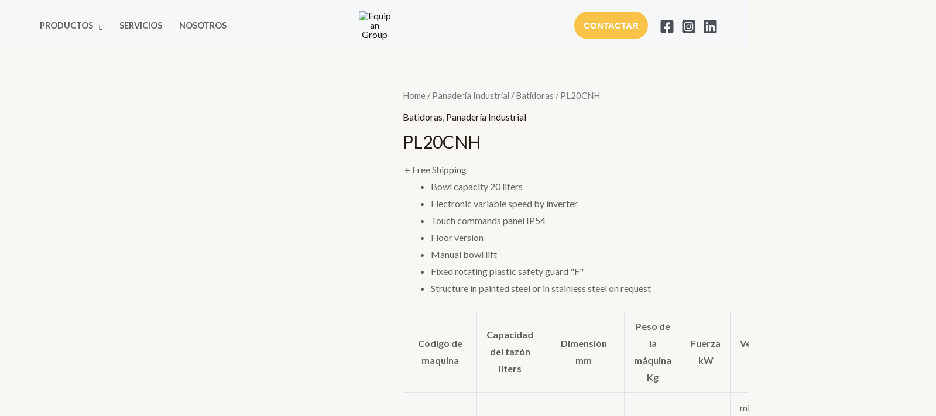

--- FILE ---
content_type: text/css
request_url: https://equipanrd.com/wp-content/uploads/elementor/css/post-5899.css?ver=1768219253
body_size: 472
content:
.elementor-5899 .elementor-element.elementor-element-70b84cf{--display:flex;--flex-direction:row;--container-widget-width:initial;--container-widget-height:100%;--container-widget-flex-grow:1;--container-widget-align-self:stretch;--flex-wrap-mobile:wrap;}.elementor-5899 .elementor-element.elementor-element-cbd4a27{--display:flex;}.elementor-5899 .elementor-element.elementor-element-35a3681{text-align:start;}.elementor-5899 .elementor-element.elementor-element-35a3681 img{width:27%;}.elementor-5899 .elementor-element.elementor-element-15768fe .elementor-heading-title{font-size:16px;font-weight:500;color:#929292;}.elementor-5899 .elementor-element.elementor-element-a9fd039{--grid-template-columns:repeat(0, auto);--icon-size:14px;--grid-column-gap:5px;--grid-row-gap:0px;}.elementor-5899 .elementor-element.elementor-element-a9fd039 .elementor-widget-container{text-align:center;}.elementor-5899 .elementor-element.elementor-element-a9fd039.elementor-element{--align-self:flex-start;}.elementor-5899 .elementor-element.elementor-element-a9fd039 .elementor-social-icon{background-color:#000000;}.elementor-5899 .elementor-element.elementor-element-4069375{--display:flex;}.elementor-5899 .elementor-element.elementor-element-fddc9b2 .elementor-heading-title{font-size:22px;font-weight:600;color:#929292;}.elementor-5899 .elementor-element.elementor-element-431ccfb .elementor-heading-title{font-size:16px;font-weight:500;color:#929292;}.elementor-5899 .elementor-element.elementor-element-0f373cb .elementor-heading-title{font-size:16px;font-weight:500;color:#929292;}.elementor-5899 .elementor-element.elementor-element-36af2d1 .elementor-heading-title{font-size:16px;font-weight:500;color:#929292;}.elementor-5899 .elementor-element.elementor-element-640e365 .elementor-heading-title{font-size:16px;font-weight:500;color:#929292;}.elementor-5899 .elementor-element.elementor-element-9f935ba .elementor-heading-title{font-size:16px;font-weight:500;color:#929292;}.elementor-5899 .elementor-element.elementor-element-0884208 .elementor-heading-title{font-size:16px;font-weight:500;color:#929292;}.elementor-5899 .elementor-element.elementor-element-7ff0377{--display:flex;}.elementor-5899 .elementor-element.elementor-element-b36248f .elementor-heading-title{font-size:22px;font-weight:600;color:#929292;}.elementor-5899 .elementor-element.elementor-element-c26fc68 .elementor-icon-list-icon i{transition:color 0.3s;}.elementor-5899 .elementor-element.elementor-element-c26fc68 .elementor-icon-list-icon svg{transition:fill 0.3s;}.elementor-5899 .elementor-element.elementor-element-c26fc68{--e-icon-list-icon-size:14px;--icon-vertical-offset:0px;}.elementor-5899 .elementor-element.elementor-element-c26fc68 .elementor-icon-list-text{transition:color 0.3s;}.elementor-5899 .elementor-element.elementor-element-7051e42 .elementor-heading-title{font-size:22px;font-weight:600;color:#929292;}.elementor-5899 .elementor-element.elementor-element-2bbc470 .elementor-icon-list-icon i{transition:color 0.3s;}.elementor-5899 .elementor-element.elementor-element-2bbc470 .elementor-icon-list-icon svg{transition:fill 0.3s;}.elementor-5899 .elementor-element.elementor-element-2bbc470{--e-icon-list-icon-size:14px;--icon-vertical-offset:0px;}.elementor-5899 .elementor-element.elementor-element-2bbc470 .elementor-icon-list-text{transition:color 0.3s;}.elementor-5899 .elementor-element.elementor-element-1659d62{--display:flex;}.elementor-5899 .elementor-element.elementor-element-bf2f723 .elementor-heading-title{font-size:22px;font-weight:600;color:#929292;}.elementor-5899 .elementor-element.elementor-element-537e641 .elementor-icon-list-icon i{transition:color 0.3s;}.elementor-5899 .elementor-element.elementor-element-537e641 .elementor-icon-list-icon svg{transition:fill 0.3s;}.elementor-5899 .elementor-element.elementor-element-537e641{--e-icon-list-icon-size:14px;--icon-vertical-align:flex-start;--icon-vertical-offset:8px;}.elementor-5899 .elementor-element.elementor-element-537e641 .elementor-icon-list-text{transition:color 0.3s;}.elementor-5899 .elementor-element.elementor-element-60fc68d{--display:flex;--flex-direction:column;--container-widget-width:100%;--container-widget-height:initial;--container-widget-flex-grow:0;--container-widget-align-self:initial;--flex-wrap-mobile:wrap;}.elementor-5899 .elementor-element.elementor-element-5099678{--spacer-size:50px;}.elementor-5899 .elementor-element.elementor-element-9899f06{--display:flex;--flex-direction:row;--container-widget-width:initial;--container-widget-height:100%;--container-widget-flex-grow:1;--container-widget-align-self:stretch;--flex-wrap-mobile:wrap;--gap:0px 0px;--row-gap:0px;--column-gap:0px;}.elementor-5899 .elementor-element.elementor-element-bcd63cf{--display:flex;--flex-direction:column;--container-widget-width:100%;--container-widget-height:initial;--container-widget-flex-grow:0;--container-widget-align-self:initial;--flex-wrap-mobile:wrap;}.elementor-5899 .elementor-element.elementor-element-d47f19e{--display:flex;--flex-direction:column;--container-widget-width:100%;--container-widget-height:initial;--container-widget-flex-grow:0;--container-widget-align-self:initial;--flex-wrap-mobile:wrap;}.elementor-5899 .elementor-element.elementor-element-e5df003 > .elementor-widget-container{margin:-110px 0px 0px 0px;}@media(min-width:768px){.elementor-5899 .elementor-element.elementor-element-bcd63cf{--width:50%;}.elementor-5899 .elementor-element.elementor-element-d47f19e{--width:50%;}}